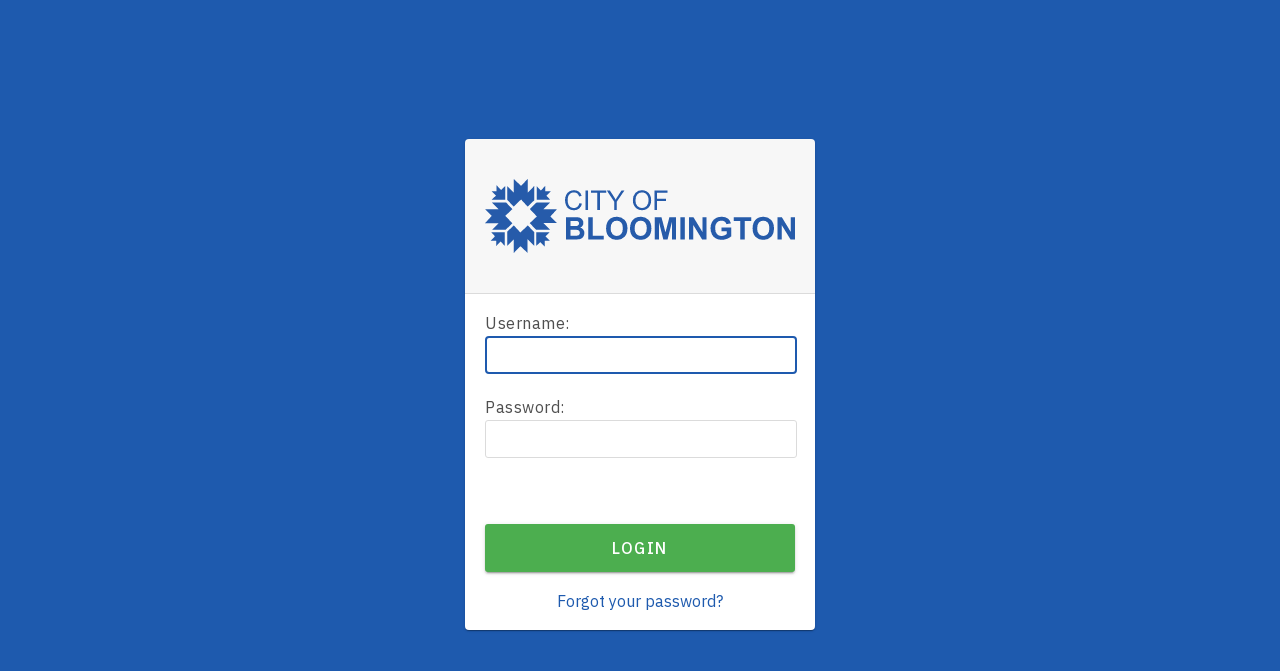

--- FILE ---
content_type: text/html;charset=UTF-8
request_url: https://bloomington.in.gov/cas/login?service=https%3A%2F%2Fbloomington.in.gov%2Fcrm%2Flogin%2Fcas%3Freturn_url%3D%2Fcrm%2Ftickets%2Fview%3Fticket_id%3D161693
body_size: 5318
content:
<!DOCTYPE html><html>

<head>
    <title>CAS - Central Authentication Service</title>
    <meta charset="UTF-8" /><meta http-equiv="X-UA-Compatible" content="IE=edge" /><meta name="viewport" content="width=device-width, initial-scale=1, shrink-to-fit=no" /></title>

    
    <link rel="stylesheet" type="text/css" href="/cas/webjars/normalize.css/8.0.1/normalize.css" /><link rel="stylesheet" type="text/css" href="/cas/webjars/bootstrap/5.1.0/css/bootstrap-grid.min.css" /><link rel="stylesheet" type="text/css" href="/cas/webjars/material-components-web/12.0.0/dist/material-components-web.css" /><link rel="stylesheet" type="text/css" href="/cas/webjars/mdi__font/5.8.55/css/materialdesignicons.css" /><link rel="stylesheet" type="text/css" href="/cas/css/cas-6.4.5.css"/><link rel="shortcut icon"
          href="/cas/favicon.ico" /><meta http-equiv="X-UA-Compatible" content="IE=edge"/><meta name="viewport" content="width=device-width, initial-scale=1, shrink-to-fit=no"/></head>

<body class="login mdc-typography">
<script type="text/javascript" src="/cas/webjars/es5-shim/4.5.9/es5-shim.js"></script>
<script type="text/javascript" src="/cas/webjars/css-vars-ponyfill/2.3.1/dist/css-vars-ponyfill.min.js"></script>
<script type="text/javascript" src="/cas/webjars/jquery/3.6.0/jquery.min.js"></script>
<script type="text/javascript" src="/cas/webjars/material-components-web/12.0.0/dist/material-components-web.js"></script>

<script type="text/javascript" src=""></script>

<script>
    if (typeof resourceLoadedSuccessfully === "function") {
        resourceLoadedSuccessfully();
    }
    cssVars({});
</script>
<div class="mdc-drawer-scrim"></div>

<div class="mdc-drawer-app-content mdc-top-app-bar--fixed-adjust d-flex justify-content-center">
    <main role="main" id="main-content" class="container-lg py-4">
        <div id="content" class="d-flex justify-content-center">

    <div class="d-flex justify-content-center flex-md-row flex-column mdc-card mdc-card-content w-lg-25">
        <section id="loginForm"
                 class="login-section login-form">
            <div>

            <div class="logo"></div>

            <form method="post" id="fm1" action="login">

                <section class="cas-field">
                    <label
                        for="username"><span class="accesskey">U</span>sername:</label>

                    <input
                        id="username"
                        size="25"
                        type="text"
                        accesskey="u"
                        value=""
                        autocomplete="off" name="username" /></section>

                <section class="cas-field">
                    <label
                        for="password"><span class="accesskey">P</span>assword:</label>

                    <input
                        class="mdc-text-field__input pwd"
                        type="password"
                        id="password"
                        size="25"
                        accesskey="p"
                        autocomplete="off" name="password" value="" /></section>

                <section class="cas-field">
                    <div>
            <br/></div>

                    <input
                        type="hidden"
                        name="execution"
                        value="[base64]"/><input
                        type="hidden"
                        name="_eventId"
                        value="submit"/><input
                        type="hidden"
                        name="geolocation"/></section>

                <div>

        <button
                class="mdc-button mdc-button--raised"
                name="submit"
                accesskey="l"
                type="submit">
            <span class="mdc-button__label">Login</span>
        </button>

        </div>
            </form>
            <script type="text/javascript">
                document.getElementById("username").focus();
            </script>


            <a class="forgot-pwd"
                title="Forgot your password?"
                href="https://reset.bloomington.in.gov/">
                Forgot your password?
            </a>
        </div>
        </section>
        </div>
</div>
    </main>
</div>
<script defer src="https://static.cloudflareinsights.com/beacon.min.js/vcd15cbe7772f49c399c6a5babf22c1241717689176015" integrity="sha512-ZpsOmlRQV6y907TI0dKBHq9Md29nnaEIPlkf84rnaERnq6zvWvPUqr2ft8M1aS28oN72PdrCzSjY4U6VaAw1EQ==" data-cf-beacon='{"rayId":"9c13694c6ca5a9c0","version":"2025.9.1","serverTiming":{"name":{"cfExtPri":true,"cfEdge":true,"cfOrigin":true,"cfL4":true,"cfSpeedBrain":true,"cfCacheStatus":true}},"token":"99883729dc574a1597ad6df0bc664998","b":1}' crossorigin="anonymous"></script>
</body>
</html>
